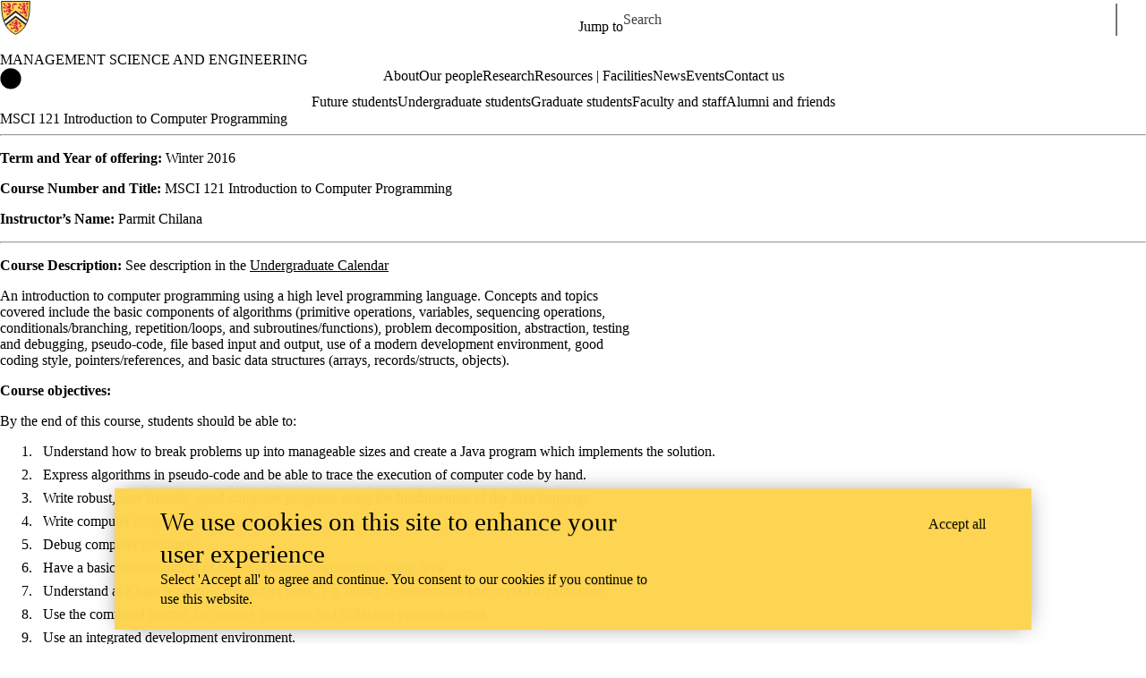

--- FILE ---
content_type: text/css
request_url: https://tags.srv.stackadapt.com/sa.css
body_size: -11
content:
:root {
    --sa-uid: '0-6deea7f0-41bc-5a29-7d6d-dff1673d9f25';
}